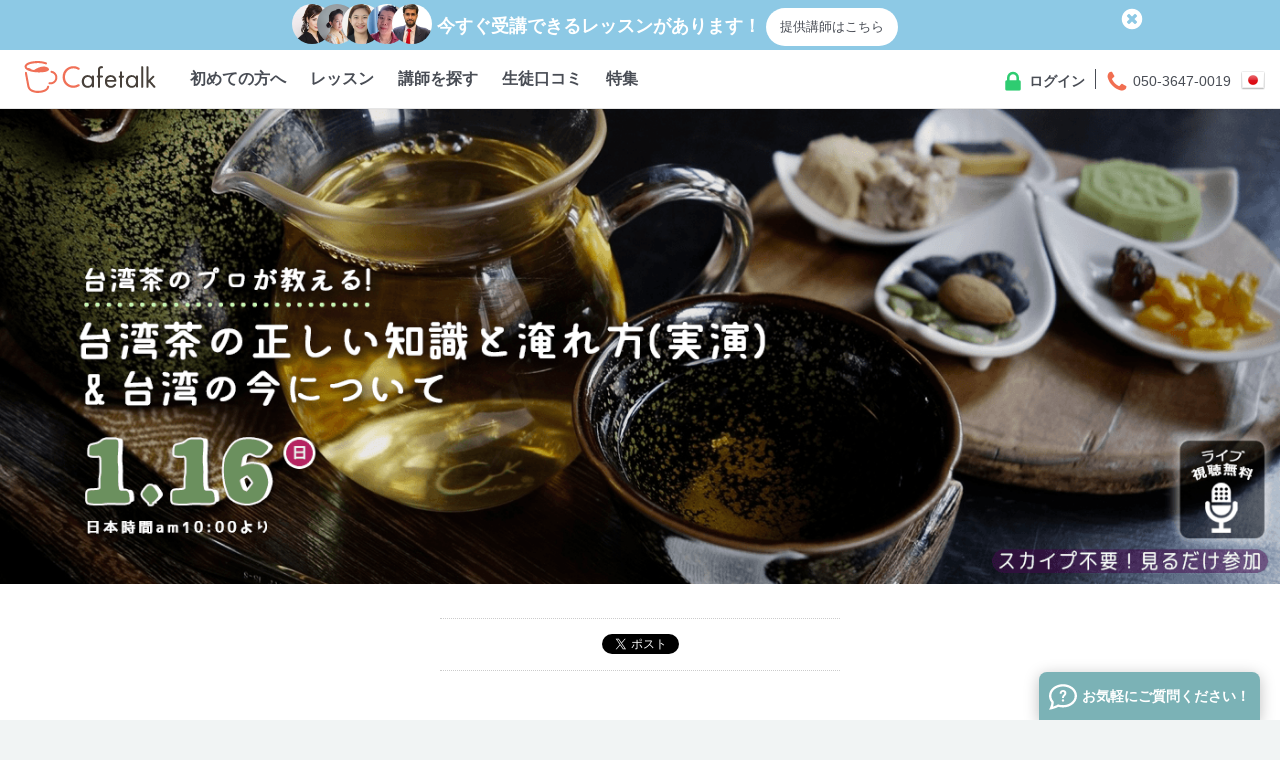

--- FILE ---
content_type: text/html; charset=UTF-8
request_url: https://cafetalk.com/seminars/promo/?c=hitomi-tea-seminar&lang=ja
body_size: 13234
content:
<!DOCTYPE html>
<html lang="ja">
<head>
	<meta charset="UTF-8">
	<title>台湾茶のプロが教える!台湾茶の正しい知識と淹れ方(実演)&台湾の今について</title>
	<meta name="Description" content="台湾茶好きな方！興味がある方！台湾在住20年以上、台湾茶師範の資格を持つ日本人泡茶師のHitomiH講師が実演を交えてお届けする台湾茶セミナー♪簡単に台湾に行けない今だからこそ聞きたい台湾の今など、色々盛り込んでお送りします！" />
	<meta name="Keywords" content="オンライン英会話, スカイプ, skype, レッスン, 習い事, 趣味, カフェトーク, Cafetalk" />
	<meta name="twitter:card" content="summary" />
	<meta property="og:title" content="台湾茶のプロが教える!台湾茶の正しい知識と淹れ方(実演)&amp;台湾の今について" />
	<meta property="og:description" content="台湾茶好きな方！興味がある方！台湾在住20年以上、台湾茶師範の資格を持つ日本人泡茶師のHitomiH講師が実演を交えてお届けする台湾茶セミナー♪簡単に台湾に行けない今だからこそ聞きたい台湾の今など、色々盛り込んでお送りします！" />
	<meta property="og:url" content="https://cafetalk.com/seminars/promo/?c=hitomi-tea-seminar&lang=ja" />
	<meta property="og:image" content="https://sb-drops.s3.amazonaws.com/drop/rmopt-61c2fbef367f8-922323200-1640168431.png" />
	<meta property="og:type" content="website" />
	<meta property="og:site_name" content="カフェトーク" />
	<meta property="fb:app_id" content="313060342109621" />
		<meta property="fb:admins" content="44804925" />
		<meta property="og:locale" content="ja_JP" />
	<meta content="yes" name="apple-mobile-web-app-capable" />
	<meta name="apple-mobile-web-app-title" content="Cafetalk" />
	<!-- Pulled from http://code.google.com/p/html5shiv/ -->
	<!--[if lt IE 9]>
	<script src="//html5shim.googlecode.com/svn/trunk/html5.js"></script>
	<![endif]-->

	<!-- Basic Page -->


	<meta name="viewport" content="width=device-width, initial-scale=1.0">
	<!-- control layout on mobile browsers -->
	<link rel="icon" href="/favicon.ico">
	<!-- For third-generation iPad with high-resolution Retina display: -->
	<!-- For iPhone with high-resolution Retina display: -->
	<link rel="apple-touch-icon" sizes="144x144" href="/bootstrap/images/icons/apple-touch-icon-144x144.png" title="Cafetalk">
	<!-- For first- and second-generation iPad: -->
	<link rel="apple-touch-icon" sizes="72x72" href="/bootstrap/images/icons/apple-touch-icon-72x72.png" title="Cafetalk">
	<!-- For non-Retina iPhone, iPod Touch, and Android 2.1+ devices: -->
	<link rel="apple-touch-icon" href="/bootstrap/images/icons/apple-touch-icon.png" title="Cafetalk">


	<!-- CafetalkCommonHeader2014 (code-kilimanjaro) -->

	<link rel="stylesheet" href="/seminars/promo/resources/css/style.css?1645625402" type="text/css">
<link rel="stylesheet" href="/seminars/promo/resources/css/general-style.css?1720357503" type="text/css">

					<link rel="stylesheet" href="/bootstrap/css/consolidated.min.css?v=20240531">
	

			<script src="/javascripts/jquery-1.7.2.min.js" type="text/javascript"></script> 
					
			<script src="https://cafetalk.com/resources/library/tipsy_1/javascripts/jquery.tipsy.js" type="text/javascript"></script> 
				
	
	
				<style type="text/css">
			@media only screen and (min-width: 540px){
				body { padding-top: 50px; }
			}
		</style>
		<link rel="stylesheet" href="//cdn.jsdelivr.net/animatecss/3.5.1/animate.min.css">
<link rel="stylesheet" href="//cdnjs.cloudflare.com/ajax/libs/gridlex/2.7.1/gridlex.min.css">
<link rel="stylesheet" href="//cdn.jsdelivr.net/fontawesome/4.5.0/css/font-awesome.min.css">

<style type="text/css">
    #seminar-description {
        font-size: 1.2em;
    }
    </style>

</head>
<body>
<!-- Partial ID 2014\header\public\index -->
<div id="spinner" style="display:none; opacity: 0.7; width: 100%; height: 100%; background: #FFF url('/resources/images/spinners/preload.gif') no-repeat center center; position: fixed; top:0; bottom: 0; left: 0; right: 0; margin: auto; z-index:1000;"></div>
<div id="cafetalk" class="cafetalk-main-container">
	<div class="off-canvas-wrap" data-offcanvas>
		<div class="inner-wrap ">
			<!--| TAB SITE SIDE NAV |-->
			<!--[if !lt IE 9]><!-->
			<aside class="left-off-canvas-menu">
				<ul class="off-canvas-list">
			<li>
			<label class="row">
									<a class="btn btn-xs btn-user-green small-5 left" href="/register/user/?lang=ja">
									新規登録				</a>

									<a class="btn btn-xs btn-default small-5 right" href="/login/?t=u&lang=ja">
									ログイン				</a>
			</label>
		</li>
		<li>
			<a href="/?lang=ja">ホーム</a>
		</li>
	</ul>
<ul class="off-canvas-list">
	<li><label>初めての方へ</label></li>
	<li><a href="/startguide/?lang=ja">カフェトークについて</a></li>
		
					<li><a href="/guide/?lang=ja">カフェトークの使い方</a></li>
			<li><a href="/coupons/?lang=ja">クーポン</a></li>
			<li><a href="/lessons/orders/?lang=ja">オーダーレッスン</a></li>
				<li><a href="/special-backnumber/?lang=ja">キャンペーン</a></li>
	<li><a href="/about/press/?lang=ja">プレス・メディア掲載</a></li>
</ul>
<ul class="off-canvas-list">
	<li><label>レッスン</label></li>
					<li><a class="load-spinner" href="/lessons/?term=lesson-language&lang=ja">語学</a></li>
				<li><a class="load-spinner" href="/lessons/?term=lesson-music&lang=ja">音楽</a></li>
				<li><a class="load-spinner" href="/lessons/?term=lesson-art&lang=ja">アート・デザイン</a></li>
				<li><a class="load-spinner" href="/lessons/?term=lesson-hobby&lang=ja">趣味</a></li>
				<li><a class="load-spinner" href="/lessons/?term=lesson-dance&lang=ja">ダンス・バレエ</a></li>
				<li><a class="load-spinner" href="/lessons/?term=lesson-health-and-fitness&lang=ja">ヨガ・フィットネス・スポーツ</a></li>
				<li><a class="load-spinner" href="/lessons/?term=lesson-lifestyle&lang=ja">ライフ</a></li>
				<li><a class="load-spinner" href="/lessons/?term=lesson-business&lang=ja">ビジネス</a></li>
				<li><a class="load-spinner" href="/lessons/?term=lesson-academic-tutoring&lang=ja">家庭教師</a></li>
				<li><a class="load-spinner" href="/lessons/?term=lesson-it-and-computer&lang=ja">IT &プログラミング</a></li>
				<li><a class="load-spinner" href="/lessons/?term=lesson-fashion-beauty&lang=ja">ファッション & ビューティー</a></li>
				<li><a class="load-spinner" href="/lessons/?term=lesson-counseling&lang=ja">カウンセリング・ お悩み相談</a></li>
				<li><a class="load-spinner" href="/lessons/?term=lesson-fortune-telling&lang=ja">占い・スピリチュアル</a></li>
	</ul>
<ul class="off-canvas-list">
	<li><label>講師</label></li>
	<li><a href="/tutors/?lang=ja">講師検索</a></li>
			<li><a href="/tutor/search/bytime/?lang=ja">時間から探す</a></li>
		<li><a href="/feedback/?lang=ja">口コミから探す</a></li>
	<li><a href="/page/interview/tutor/?lang=ja">講師インタビュー</a></li>
	<li><a href="/column/?lang=ja">講師コラム</a></li>
</ul>
<ul class="off-canvas-list">
	<li class="nav-item">
	<label>表示言語</label>
	</li>
	<li class="nav-item"><a class="nav-item-link" href="/switch/lang/?lc=en"><img src="/global_resources/image/flags_iso/16/gb.png" alt="English"> English</a></li>
	<li class="nav-item"><a class="nav-item-link" href="/switch/lang/?lc=ja"><img src="/global_resources/image/flags_iso/16/jp.png" alt="日本語"> 日本語</a></li>
	<li class="nav-item"><a class="nav-item-link" href="/switch/lang/?lc=zh"><img src="/global_resources/image/flags_iso/16/cn.png" alt="简体中文"> 简体中文</a></li>
	<li class="nav-item"><a class="nav-item-link" href="/switch/lang/?lc=zh-tw"><img src="/global_resources/image/flags_iso/16/tw.png" alt="繁體中文"> 繁體中文</a></li>
	<li class="nav-item"><a class="nav-item-link" href="/switch/lang/?lc=ko"><img src="/global_resources/image/flags_iso/16/kr.png" alt="한국어"> 한국어</a></li>
	<li class="nav-item"><a class="nav-item-link" href="/switch/lang/?lc=it"><img src="/global_resources/image/flags_iso/16/it.png" alt="Italiano"> Italiano</a>
	<li class="nav-item"><a class="nav-item-link" href="/switch/lang/?lc=es"><img src="/global_resources/image/flags_iso/16/es.png" alt="español"> español</a>
	<li class="nav-item"><a class="nav-item-link" href="/switch/lang/?lc=de"><img src="/global_resources/image/flags_iso/16/de.png" alt="Deutsch"> Deutsch</a>
	<li class="nav-item"><a class="nav-item-link" href="/switch/lang/?lc=ru"><img src="/global_resources/image/flags_iso/16/ru.png" alt="Русский"> Русский</a>
	</li></ul>
<ul class="off-canvas-list">
	<li><label>ヘルプ＆サポート</label></li>
	<li><a href="/about/inquiries/?lang=ja">お問合せ</a></li>
		
					<li><a href="/faq/?lang=ja">よくある質問</a></li>
			<li><a href="/help/student/" target="_blank">ヘルプ</a></li>
			</ul>
			</aside>
			<!--<![endif]-->
			<a class="exit-off-canvas" href="#"></a>

						<header class="top-bar">
										<script type="text/javascript">
						$(function(){
							// $('#try-an-online-session-bar').delay(1000).fadeIn('slow');
							$(".close-try-now").click(function(){
								$.post('/dashboard/student/resources/do/hide_try_now/', {}, function(json){

							    if ( json.status == 1 ) {
							    	$("#try-an-online-session-bar").fadeOut();
							    }

								}, "json");
							});
						});

						</script>

						<div class="top-banner-cafetalk color hide-for-mobile" id="try-an-online-session-bar">
							<div class="row text-center">
								<div id="text" class="medium-11 small-9 columns">
									<ul style="height: 50px; overflow: hidden; display: block;">
										<li class="top-bar-ticker-item top-bar-ticker-item-1">
											<ul class="staff-list">
																									<li class="left"><img class="round" src="//sb-cafetalk.s3.amazonaws.com/user-uploaded-files/cafetalk-optimized-59bd884bf19b5-998963400-1505593419.jpg"></li>
																									<li class="left"><img class="round" src="//sb-cafetalk.s3.amazonaws.com/user-uploaded-files/cafetalk-optimized-69303d7e29c95-917116000-1764769150.jpg"></li>
																									<li class="left"><img class="round" src="//sb-cafetalk.s3.amazonaws.com/user-uploaded-files/cafetalk-optimized-6420650b27253-916034400-1679844619.jpg"></li>
																									<li class="left"><img class="round" src="//sb-cafetalk.s3.amazonaws.com/user-uploaded-files/cafetalk-optimized-6927c25fb24a9-973028300-1764213343.jpg"></li>
																									<li class="left"><img class="round" src="//sb-cafetalk.s3.amazonaws.com/user-uploaded-files/cafetalk-optimized-6660f0be97604-962003900-1717629118.jpg"></li>
																							</ul>
											<strong>今すぐ受講できるレッスンがあります！</strong>
											<a class="btn btn-sm btn-round" href="/dashboard/student/online-standby/tutor_search/?lang=ja">
												提供講師はこちら											</a>
										</li>
																			</ul>
								</div>
								<div id="entry" class="medium-1 small-3 columns text-right">
									<a class="close close-try-now"><span class="line-icon icon-times-circle tip" title="今日は表示しない"></span></a>
								</div>
							</div>
						</div>
						
									<!--| SHOW FOR TAB SITE |-->
				<nav class="tab-bar show-for-mobile">
					<span data-topbar=""></span>
					<a class="left-off-canvas-toggle menu-icon left"><span></span></a>

					<h1 class="logo left">
						<a href="/?lang=ja" alt="カフェトーク[Cafetalk]｜いつもの生活に世界のスパイスを">
							<span class="logo-image-wrapper">
								<span class="logo-image-wrapper" style="display: inline-flex; vertical-align: sub;">
									<img src="https://sb-drops.s3.amazonaws.com/drop/rmopt-61fb27b45c7b1-937881100-1643849652.svg" class="logo-image" style="position: relative; top: -1px; height: 28px;" alt="Cafetalk logo">
								</span>
							</span>
						</a>
					</h1>

											<div class="nav-login nav-item right">
															<a class="nav-item-link" href="/login/?t=u&lang=ja">
									<span class="line-icon icon-lock" aria-hidden="true"></span>
									ログイン								</a>
													</div>
									</nav>
				<!--| SHOW FOR PC SITE |-->
				<div class="site-header navigation hide-for-mobile">
					<h1 class="logo text-center">
						<a href="/?lang=ja" alt="カフェトーク[Cafetalk]｜いつもの生活に世界のスパイスを">
							<span class="logo-image-wrapper" style="display: inline-flex; vertical-align: sub;">
								<img src="https://sb-drops.s3.amazonaws.com/drop/rmopt-61fb27b45c7b1-937881100-1643849652.svg" class="logo-image" style="position: relative; top: -6px; height: 32px;" alt="Cafetalk logo">
							</span>
						</a>
					</h1>
					<div class="right-navigation right">
						
	<div id="language-switch" class="language-switch nav-item right">
		<a class="select-btn">
			<img src="/global_resources/image/flags_iso/24/jp.png">
		</a>
		<div class="language-dropdown nav-submenu-wrapper-right" style="display: none;">
			<ul class="nav-submenu">
				<li class="nav-item">
	<label>表示言語</label>
	</li>
	<li class="nav-item"><a class="nav-item-link" href="/switch/lang/?lc=en"><img src="/global_resources/image/flags_iso/16/gb.png" alt="English"> English</a></li>
	<li class="nav-item"><a class="nav-item-link" href="/switch/lang/?lc=ja"><img src="/global_resources/image/flags_iso/16/jp.png" alt="日本語"> 日本語</a></li>
	<li class="nav-item"><a class="nav-item-link" href="/switch/lang/?lc=zh"><img src="/global_resources/image/flags_iso/16/cn.png" alt="简体中文"> 简体中文</a></li>
	<li class="nav-item"><a class="nav-item-link" href="/switch/lang/?lc=zh-tw"><img src="/global_resources/image/flags_iso/16/tw.png" alt="繁體中文"> 繁體中文</a></li>
	<li class="nav-item"><a class="nav-item-link" href="/switch/lang/?lc=ko"><img src="/global_resources/image/flags_iso/16/kr.png" alt="한국어"> 한국어</a></li>
	<li class="nav-item"><a class="nav-item-link" href="/switch/lang/?lc=it"><img src="/global_resources/image/flags_iso/16/it.png" alt="Italiano"> Italiano</a>
	<li class="nav-item"><a class="nav-item-link" href="/switch/lang/?lc=es"><img src="/global_resources/image/flags_iso/16/es.png" alt="español"> español</a>
	<li class="nav-item"><a class="nav-item-link" href="/switch/lang/?lc=de"><img src="/global_resources/image/flags_iso/16/de.png" alt="Deutsch"> Deutsch</a>
	<li class="nav-item"><a class="nav-item-link" href="/switch/lang/?lc=ru"><img src="/global_resources/image/flags_iso/16/ru.png" alt="Русский"> Русский</a>
	</li>			</ul>
		</div>
	</div>
	<script type="text/javascript">
		$('#language-switch').click(
			function () {
				$(this).find(".language-dropdown").toggle();
			}
		);
		// To close pulldown menu
		$('body').click(function(e) {
		    var clicked = $(e.target); // get the element clicked

		    if ( !(
		    	clicked.is('#language-switch') || clicked.is('#language-switch > *') || clicked.is('.select-btn > *')
		    ) ) {
		    	$(".language-dropdown").hide();
		    }
		});
	</script>
			<div class="nav-help nav-item right">
			<a class="nav-item-link" href="/about/inquiries/?lang=ja">
				<span class="line-icon icon-phone" aria-hidden="true"></span>
				050-3647-0019			</a>
			<div class="nav-submenu-wrapper">
				<ul class="nav-submenu">
					<li class="nav-item"><a class="nav-item-link" href="/about/inquiries/?lang=ja">お問合せ</a></li>
					<li class="nav-item"><a class="nav-item-link" disabled>050-3647-0019</a></li>
											<li class="nav-item"><a class="nav-item-link" href="/faq/?lang=ja">よくある質問</a></li>
						<li class="nav-item">
							<a class="nav-item-link" href="https://help.cafetalk.com/ja/student/" target="_blank">
								ヘルプ							</a>
						</li>
									</ul>
			</div>
		</div>
		<div class="nav-login nav-item right">
							<a class="nav-item-link" href="/login/?t=u&lang=ja">
					<span class="line-icon icon-lock" aria-hidden="true"></span>
					ログイン				</a>
					</div>
	
					</div>
						<!-- /#nav-primary-wrap -->
	<div class="primary-navigation">
		<ul class="nav-list">
			<li class="nav-item">
				<a class="nav-item-link link-main select" href="/startguide/?lang=ja">
					初めての方へ				</a>
				<div class="nav-submenu-wrapper">
					<ul class="nav-submenu">
						<li class="nav-item"><a class="nav-item-link" href="/startguide/?lang=ja">カフェトークについて</a></li>
																					<li class="nav-item"><a class="nav-item-link" href="/guide/?lang=ja">カフェトークの使い方</a></li>
								<li class="nav-item"><a class="nav-item-link" href="/faq/?lang=ja">よくある質問</a></li>
								<li class="nav-item">
									<a class="nav-item-link" href="https://help.cafetalk.com/ja/student" target="_blank">
										ヘルプページ									</a>
								</li>
								<li class="nav-item"><a class="nav-item-link" href="/lessons/orders/?lang=ja">オーダーレッスン</a></li>
																			<li class="nav-item"><a class="nav-item-link" href="/about/press/?lang=ja">プレス・メディア掲載</a></li>
					</ul>
				</div>
			</li>
			<li class="nav-item">
				<a id="lesson-search-link" class="nav-item-link link-main select load-spinner" href="/lessons/?lang=ja">
					レッスン				</a>
				<div class="nav-submenu-wrapper">
					<ul class="nav-submenu">
						<li class="nav-item">
														<a class="nav-item-link load-spinner" href="/lesson/search/?lang=ja&bt=&bt=izv9bDSYtw">
								子供向け習い事							</a>
						</li>
																									<li class="nav-item"><a class="nav-item-link load-spinner" href="/lessons/?term=lesson-language&lang=ja">語学</a></li>
													<li class="nav-item"><a class="nav-item-link load-spinner" href="/lessons/?term=lesson-music&lang=ja">音楽</a></li>
													<li class="nav-item"><a class="nav-item-link load-spinner" href="/lessons/?term=lesson-art&lang=ja">アート・デザイン</a></li>
													<li class="nav-item"><a class="nav-item-link load-spinner" href="/lessons/?term=lesson-hobby&lang=ja">趣味</a></li>
													<li class="nav-item"><a class="nav-item-link load-spinner" href="/lessons/?term=lesson-dance&lang=ja">ダンス・バレエ</a></li>
													<li class="nav-item"><a class="nav-item-link load-spinner" href="/lessons/?term=lesson-health-and-fitness&lang=ja">ヨガ・フィットネス・スポーツ</a></li>
													<li class="nav-item"><a class="nav-item-link load-spinner" href="/lessons/?term=lesson-lifestyle&lang=ja">ライフ</a></li>
													<li class="nav-item"><a class="nav-item-link load-spinner" href="/lessons/?term=lesson-business&lang=ja">ビジネス</a></li>
													<li class="nav-item"><a class="nav-item-link load-spinner" href="/lessons/?term=lesson-academic-tutoring&lang=ja">家庭教師</a></li>
													<li class="nav-item"><a class="nav-item-link load-spinner" href="/lessons/?term=lesson-it-and-computer&lang=ja">IT &プログラミング</a></li>
													<li class="nav-item"><a class="nav-item-link load-spinner" href="/lessons/?term=lesson-fashion-beauty&lang=ja">ファッション & ビューティー</a></li>
													<li class="nav-item"><a class="nav-item-link load-spinner" href="/lessons/?term=lesson-counseling&lang=ja">カウンセリング・ お悩み相談</a></li>
													<li class="nav-item"><a class="nav-item-link load-spinner" href="/lessons/?term=lesson-fortune-telling&lang=ja">占い・スピリチュアル</a></li>
						
						<li class="nav-item"><a class="nav-item-link load-spinner" href="/seminar/?lang=ja">ライブセミナー</a></li>
					</ul>
				</div>
			</li>
			<li class="nav-item">
				<a id="tutor-search-link" class="nav-item-link link-main select load-spinner" data-intro="" data-step="" href="/tutors/?lang=ja">
					講師を探す				</a>
				<div class="nav-submenu-wrapper">
					<ul class="nav-submenu">
						<li class="nav-item"><a class="nav-item-link load-spinner" href="/tutors/?lang=ja">講師検索</a></li>
													<li class="nav-item"><a class="nav-item-link" href="/tutor/search/bytime/?lang=ja">時間から探す</a></li>
																		<li class="nav-item"><a class="nav-item-link" href="/page/interview/tutor/?lang=ja">講師インタビュー</a></li>
						<li class="nav-item"><a class="nav-item-link" href="/column/?lang=ja">講師コラム</a></li>
						<li class="nav-item"><a class="nav-item-link" href="/campaign/cafetalk-ranking/?lang=ja">講師ランキング</a></li>
					</ul>
				</div>
			</li>
			<li class="nav-item">
				<a id="feedback-search-link" class="nav-item-link link-main load-spinner" data-intro="" data-step="" href="/feedback/lesson-comment/?lang=ja">
					生徒口コミ				</a>
			</li>
			<li class="nav-item">
				<a class="nav-item-link link-main select load-spinner" href="/special-backnumber/?lang=ja">特集</a>
				<div class="nav-submenu-wrapper">
					<ul class="nav-submenu">
						<li class="nav-item"><a class="nav-item-link" href="/special-backnumber/?lang=ja">各種キャンペーン</a></li>
						<li class="nav-item"><a class="nav-item-link" href="/coupons/?lang=ja">クーポン&nbsp;&nbsp;&nbsp;&nbsp;&nbsp;&nbsp;&nbsp;&nbsp;&nbsp;&nbsp;&nbsp;&nbsp;</a></li>
						<li class="nav-item">
							<a class="nav-item-link" href="/campaign/event/gift-card/?lang=ja">
								ギフトカード							</a>
						</li>
					</ul>
				</div>
			</li>
		</ul>
	</div>
	<script>
		</script>

				</div>
			</header>
			

	<div id="get-started">
		<div class="row">
			<div class="large-4 medium-5 small-12 columns">
				<img class="signup-box-icon left" src="/bootstrap/images/icons/cafetalk_logo_icon_s.png">
				<h2>
					いつもの生活に世界のスパイスを。				</h2>
			</div>
			<div class="medium-6 small-12 columns left">
				<div class="small-6 left">
					<a href="/register/user/?lang=ja&source=signup_box" class="btn btn-block btn-user-green">
						新規登録（ 無料 ）					</a>
				</div>
				<div class="small-6 left tutor-sign-up">
					<span class="left small">もしくは</span>
					<a href="/tutor/page/?t=p&lang=ja">
						<b>講師登録はこちら</b>
					</a>
				</div>
			</div>
		</div>
	</div>
	<script type="text/javascript">
	$(window).on('load', function(){
		// 
		var bodyHeight = $('.page-container').height();
		var dispFlg    = 0;

		$(window).scroll(function(){
			var scrollTop    = $(window).scrollTop();
			var headerHeight = 275;
			var footerHeight = 500 + 80;
			if ( !dispFlg ) {
				if ( headerHeight < scrollTop && scrollTop < ( bodyHeight - footerHeight ) ) {
					$("#get-started").show();
					dispFlg = 1;
				}
			} else {
				if ( ( bodyHeight - footerHeight ) < scrollTop || scrollTop < headerHeight ) {
					$("#get-started").hide();
					dispFlg = 0;
				}
			}
		});
	});
	</script><script>
  window.fbAsyncInit = function() {
    FB.init({
      appId      : '',
      xfbml      : true,
      version    : 'v2.6'
    });
  };

  (function(d, s, id){
     var js, fjs = d.getElementsByTagName(s)[0];
     if (d.getElementById(id)) {return;}
     js = d.createElement(s); js.id = id;
     js.src = "//connect.facebook.net/ja_JP/sdk.js";
     fjs.parentNode.insertBefore(js, fjs);
   }(document, 'script', 'facebook-jssdk'));
</script>



<article class="seminar-promo hitomi-tea-seminar page-grid">
    
    <header>
        <div class="top-title">
            <h1>
                                    <img src="//sb-cafetalk.s3.amazonaws.com/user-uploaded-files/cafetalk-optimized-61c30086cad15-983076600-1640169606.png" alt="">
                            </h1>
        </div>
    </header>
    
    
    <div class="socialIcon">
        <div class="flex-container">
            <div class="social">
                <a href="https://twitter.com/share" class="twitter-share-button" data-url="http://cafetalk.com/seminars/promo/?c=hitomi-tea-seminar">Tweet</a><script>!function(d,s,id){var js,fjs=d.getElementsByTagName(s)[0];if(!d.getElementById(id)){js=d.createElement(s);js.id=id;js.src="//platform.twitter.com/widgets.js";fjs.parentNode.insertBefore(js,fjs);}}(document,"script","twitter-wjs");</script>
            </div>
            <div class="fb-like" data-href="http://cafetalk.com/seminars/promo/?c=hitomi-tea-seminar" data-send="false" data-layout="button_count" data-width="20" data-show-faces="false"></div>
        </div>
    </div><!-- socialIcon -->


    <div class="intro wrapping">
        <h2>
                            <span class="catch-copy">
                    台湾茶のプロが教える!                </span>
                        
            台湾茶の正しい知識と淹れ方(実演)<br>& 台湾の今について        </h2>

        
                    <div class="subtitle">
                <p>台湾茶好きな方！または興味がある方！</p>
<p>台湾在住30年以上、台湾茶師範の資格を持った日本人泡茶師の講師が、<br>
実演を交えて台湾茶セミナーを行います♪</p>
<p>簡単に台湾に行けない今だからこそ聞きたい、<br>
台湾の今についてなどのお話しも盛り込んでお話しします〜！</p>            </div>
        

        

        <div class="grid-center">
                        <div class="col-10_sm-12" id="seminar-description">
                                <p></p>
                            </div>
        </div>

        
    </div>

    
    
    

    
    
    

    


        

    
    

    
    


    <section class="info-seminar">
        <div class="grid-center-noGutter-top wrapping">
            <div class="col-11_md-12 grid-noGutter">
                <div class="col-6_xs-12 details">
                    <div class="inner">
                                                
                                                    <h3>
                                <i class="fa fa-info" aria-hidden="true"></i>
                                セミナー詳細                            </h3>
                                                <dl>
                                                                                        <dt>
                                    <i class="fa fa-calendar-check-o" aria-hidden="true"></i>
                                    日程:                                </dt>
                                <dd>
                                                                            2022年1月16日(日) 10時00分                                        (日本時間)

                                                                    </dd>
                                <dt>
                                    <i class="fa fa-clock-o" aria-hidden="true"></i>
                                    時間:                                </dt>
                                <dd class="white-space">
                                                                        約45分                                                                                                        </dd>
                                <dt>
                                    <i class="fa fa-usd" aria-hidden="true"></i>
                                    セミナーライブ視聴金額:                                </dt>
                                <dd class="white-space">
                                                                                                                無料                                                                                                                                                                                    </dd>
                                <dt>
                                    <i class="fa fa-video-camera" aria-hidden="true"></i>
                                    録画:                                </dt>
                                <dd>
                                                                            当日ライブ視聴＆後日録画視聴                                                                    </dd>
                                                                                                                                <dt>
                                    <i class="fa fa-graduation-cap" aria-hidden="true"></i>
                                    講師:                                </dt>
                                <dd>
                                                                            <a href="/tutors/profile/?id=298388&lang=ja" target="_blank">HitomiH</a>
                                                                    </dd>
                                                    </dl>
                    </div>
                </div>
                                                    <div class="col-6_xs-12 curriculum">
                        <div class="inner">
                            <h3>
                                <i class="fa fa-microphone" aria-hidden="true"></i>
                                カリキュラム                            </h3>
                            <p>
                                １.  台湾・お茶の産地、種類について<br />
２.  茶道具と基本的な淹れ方（実演）<br />
３.  お茶にまつわる小ネタ（お茶屋さんの選び方、試飲をしたらその後どうする？<br />
　　茶葉の買い方あれこれ、お茶に合うお菓子は？など）<br />
４.  台湾の今についてなどのお話しも盛り込んで行います                            </p>
                        </div>
                    </div>
                            </div>
        </div>
    </section>
    


  

    

    <section class="ticket">
                    <div class="grid-center-noGutter wrapping">
                                                        
                    <div class="col-8_sm-12 booking">
                        <div class="inner">
                            <i class="fa fa-shopping-cart"></i>
                            <h3>台湾茶の正しい知識と淹れ方(実演)<br>& 台湾の今について</h3>
                            <p>
                                <em>
                                    2022年1月16日(日) 10時00分                                </em>
                                <span> (Asia/Tokyo)</span>
                            </p>


                            
                                                                    <a href="/login/?t=u&lang=ja&redirect_to=https%3A%2F%2Fcafetalk.com%2Fseminars%2Fpromo%2Fpurchase%2F%3Fid%3D2717%26lang%3Dja&lang=ja" class="purchase-button" data-dev-code="purchase-button-0">録画版を購入する</a>
                                

                            




                        </div>
                    </div>

                
            </div>
            </section>

                            
                            

    <section class="info-seminar">
        <div class="grid-center-noGutter-top wrapping">
                        <div class="col-8_md-10 tutor-profile">
                <div class="inner">
                    <a href="/tutors/profile/?id=298388&lang=ja" target="_blank" class="tutor-img">
                                                    <img src="//sb-cafetalk.s3.amazonaws.com/user-uploaded-files/cafetalk-optimized-61b82d6555157-934852000-1639460197.jpg" alt="Cafetalk tutor HitomiH">
                                            </a>
                    <h4>
                        <a href="/tutors/profile/?id=298388&lang=ja" target="_blank">
                            HitomiH                        </a>
                    </h4>
                    <p>
                                                    東京で大学を卒業してから、日本語教師として台湾へ派遣されました。もう30年以上この地で生活をしています。台湾観光を紹介するウェブサイトでは、編集長を長く務めていました。この間に通訳案内士（台湾観光ガイド）の国家資格もとりました。お茶が好きで泡茶師という台湾茶師範の資格も持っています。<br />
<br />
コロナ禍以降、観光客は台湾へ渡航できなくなりました。今の台湾がどうなっているのか、台湾観光全般（グルメやショッピング等々）、文化や歴史、社会について知りたい方、興味がある方にもいろいろお話ししたいと思います。                                            </p>
                                            <div class="a-wrap">
                            <a href="/tutors/profile/?id=298388&lang=ja" target="_blank" class="link">
                                <i class="fa fa-arrow-right" aria-hidden="true"></i>
                                講師プロフィール 続きはこちらから                            </a>
                        </div>
                                    </div>
            </div>
            
                    </div>
            </section>



    
        
    <div class="copyright"><p></p></div>
</article><!-- end article -->

<script>

$(function(){

    $(".rsvp").click(function(){

                    alert("ログインしてください。");
                return false;
    });
    $(".rsvp_cancel").click(function(){
                    alert("ログインしてください。");
                return false;
    });

    


})

</script>


	</div><!-- end-inner-wrap -->
</div><!-- end-off-canvas-wrap -->

<style>
	.footer-link-container {
		display: flex;
		justify-content: space-evenly;
		flex-wrap: wrap;
		max-width: 1000px;
		margin: 2em 0 1em;
	}
	.cafetalk-main-container .cafetalk-main-footer .cafetalk-catch-phrase-wrapper section .footer-link-item.col-item {
		font-size: 16px;
		padding: 0 1rem 1rem;
		white-space: normal;
		margin: .3em 0;
	}
	@media (max-width: 64em) {
		.footer-link-container {
			justify-content: center;
		}
	}
	@media (max-width: 36em) {
		.footer-link-container {
			display: grid;
			grid-template-columns: repeat(1, minmax(0, 1fr));
		}
	}
</style>

<footer id="footer-container" class="off-canvas-wrap antialiased">
	<div class="cafetalk-footer-top text-center">
		<!-- <img src="https://cafetalk.com/resources/images/new_cafetalk/special/xmas/footer_xmas.png" style="width: 150px; margin-bottom: -10px;">
		<img src="https://cafetalk.com/resources/images/new_cafetalk/special/japan/footer.png" style="width: 120px; margin-bottom: -5px;"> -->
		<div class="row">
			<div class="large-12 columns text-center">
				<h2 style="">
					<span class="site-name medium-5 columns">
						カフェトーク					</span>
					<span class="cafetalk-vision medium-7 columns">
						いつもの生活に世界のスパイスを					</span>
				</h2>
				<section class="footer-link-container">
					<div class="footer-link-item col-item">
						<a href="/about/?lang=ja">企業情報</a>
					</div>
					<div class="footer-link-item col-item">
						<a href="/team/?lang=ja">運営チーム</a>
					</div>
					<div class="footer-link-item col-item">
						<a href="/about/law/?lang=ja">特商法に基づく表示</a>
					</div>
					<div class="footer-link-item col-item">
						<a href="/about/abuse/?lang=ja">カスタマーハラスメントに対する方針</a>
					</div>
					<div class="footer-link-item col-item">
						<a href="/job/?lang=ja">スタッフ募集</a>
					</div>
					<div class="footer-link-item col-item">
						<a href="/about/press/?lang=ja">プレス・メディア掲載</a>
					</div>
					<div class="footer-link-item col-item">
						<a href="/about/brand/?lang=ja">ロゴガイドライン</a>
					</div>
				</section>
			</div>
		</div>
	</div>
	<div class="cafetalk-footer-bottom">
		<div class="row">
			<div class="medium-3 columns right text-center">
				<div class="row global">
					<div class="large-12 medium-12 small-6 columns small-centered">
						<label class="filter-select">
						<select class="language-selector" onchange="if (this.value) window.location.href=this.value">
							<option value="/switch/lang/?lc=en" >English</option>
							<option value="/switch/lang/?lc=ja" selected='true'>日本語</option>
							<option value="/switch/lang/?lc=zh" >简体中文</option>
							<option value="/switch/lang/?lc=zh-tw" >繁體中文</option>
							<option value="/switch/lang/?lc=ko" >한국어</option>
							<option value="/switch/lang/?lc=it" >Italiano</option>
						　　<option value="/switch/lang/?lc=es" >español</option>
							<option value="/switch/lang/?lc=de" >Deutsch</option>
							<option value="/switch/lang/?lc=ru" >Русский</option>
						</select>
						</label>
					</div>
											<div class="contact-tel small-12 columns">
							<h3>お電話でのお問合せ</h3>
							<div style="display: inline-flex;">
								<span class="line-icon icon-phone" style="display: block; margin-right: 0.2rem; line-height: 1.8"></span>
								<span>
									<a href="tel:050-3647-0019" style="color: #fff; display: block;">050-3647-0019</a>
								</span>
							</div>
						</div>
					
					<div class="social-media small-12 columns">
						<h3>JOIN US ON</h3>
												<ul>
							<li>
								<a href="https://www.facebook.com/Cafetalk" target="_blank" class="facebook" title="Facebook"></a>
							</li>
							<li>
								<a href="https://twitter.com/CafeTalk_jp" target="_blank" class="twitter" title="Twitter"></a>
							</li>
							<li>
								<a href="https://vimeo.com/user11311150" target="_blank" class="vimeo" title="Vimeo"></a>
							</li>
						</ul>
											</div>
				</div>
			</div>
			<div class="medium-9 columns">
				<div class="row site-map-container hide-for-mobile">
					<div class="site-map medium-4 columns">
						<h3>受講者</h3>
						<ul>
							<li>
								<a href="/?lang=ja">
									カフェトークトップ								</a>
							</li>
							<li>
								<a href="https://help.cafetalk.com/ja/student/points/" target="_blank">
									料金／ポイントについて								</a>
							</li>
																						<li>
									<a href="https://cafetalk.com/campaign/page/?c=student-impressions&lang=ja" target="_blank">
										受講者の声									</a>

																	</li>
														
							<li>
								<a href="/student/terms/?lang=ja">
									受講者規約								</a>
							</li>
							<li>
								<a href="/student/policy/cancel/?lang=ja">
									生徒キャンセルポリシー								</a>
							</li>
							<li>
								<a href="/business/?lang=ja">
									法人のお客様へ								</a>
							</li>
							<li>
								<a href="/scholarship/?lang=ja">
									スカラーシップ								</a>
							</li>
							<li>
								<a href="https://open.spotify.com/show/1bsDQwHCa1MVM9tTIYNWmj?si=Q87JFZc2SxKbsOStiP6rlw&nd=1&dlsi=b242636f0bdc4c21" target="_blank">
									カフェトークラジオ								</a>
							</li>
							<li>
								<a href="https://open.spotify.com/show/6eAnrf2dZ2LXhiIpRztdOb?si=E3kWoNORTyWwmzWFex1usg" target="_blank">
									Book倶楽部ラジオ								</a>
							</li>
						</ul>
					</div>
					<div class="site-map medium-4 columns">
						<h3>講師</h3>
						<ul>
							<li>
								<a href="/tutor/page/?t=p&lang=ja">
									講師ページ								</a>
							</li>
																				
							<li>
								<a href="/login/?t=p&lang=ja">
									講師ログイン								</a>
							</li>
														<li>
								<a href="/page/interview/tutor/?lang=ja" target="_blank">
									講師インタビュー								</a>
							</li>
							<li>
								<a href="/notice/from_tutor/?lang=ja">
									講師からのお知らせ								</a>
							</li>
							<li>
								<a href="/tutor/policy/terms/?lang=ja">
									講師規約								</a>
							</li>
							<li>
								<a href="/tutor/policy/property/?lang=ja">
									知的財産権ガイドライン								</a>
							</li>
							<li>
								<a href="/tutor/policy/cancel/?lang=ja">
									講師キャンセルポリシー								</a>
							</li>
							<li>
								<a href="/tutor/policy/tax/?lang=ja">
									納税について								</a>
							</li>
						</ul>
					</div>
					<div class="site-map medium-4 columns">
						<h3>カフェトーク</h3>
						<ul>
							<li>
								<a href="http://www.youtube.com/user/cafetalkchannel" target="_blank">
									カフェトークチャンネル								</a>
							</li>
							<li>
								<a href="/campaign/cafetalk-ranking/?lang=ja">
									カフェトークランキング								</a>
							</li>
							<li>
								<a href="https://suzuri.jp/cafetalk" target="_blank">
									カフェトークショップ								</a>
							</li>
							<li>
								<a href="/campaign/event/gift-card/?lang=ja">
									ギフトカード								</a>
							</li>
							<li>
								<a href="/cgs/?lang=ja">
									コラボ支援サービス								</a>
							</li>
														<li>
								<a href="/security/?lang=ja">
									セキュリティについて								</a>
							</li>
														<li>
								<a href="/student/policy/privacy/?lang=ja">
									プライバシーポリシー								</a>
							</li>

							<li>
								<a href="https://small-bridge.com/" target="_blank">
									スモールブリッジ								</a>
							</li>
							<li>
								<a href="https://hapaeikaiwa.com/" target="_blank">
									Hapa英会話								</a>
							</li>
						</ul>
					</div>
				</div>
			</div>
			<div class="copyright columns text-center">
				Copyright © 2026 Small Bridge Inc. All Rights Reserved.
			</div>
		</div>
	</div>
</footer>
<style>
	#cafe-modal { }
	#cafe-modal-title { font-size: 20px; line-height: 3; }
	#cafe-modal-body { height: 260px; margin: auto; position: relative; top: 50%; margin-top: -25%; background: #FFF; cursor: auto; }

	.simple #cafe-modal-icon { display:none; }
	#cafe-modal-icon { position: absolute; top: -50px; width: 100%; }
		#cafe-modal-icon span { width: 90px; height: 90px; background: #f16e51; display: inline-block; border-radius: 100%; border: 3px solid #fff; }
		#cafe-modal-icon span img { width: 50%; height: 50%; margin-top: 25%; }
</style>

<div id="cafe-modal-video" class="modalbackground loaded">
	<div class="videomodal">
		<a class="close-videomodal">
			<span class="close-btn">
				<span class="top"></span>
				<span class="bottom"></span>
			</span>
			閉じる		</a>
		<div class="fluid-width-video-wrapper"></div>
	</div>
</div>


<div id="cafe-modal" class="modalbackground">
	<div id="cafe-modal-body" class="large-8 medium-9 small-11 text-center radius">
		<div id="cafe-modal-icon">
			<span>
				<img src="/resources/images/logo/logo_cup.png">
			</span>
		</div>
		<div style="padding: 30px;">
			<h2 id="cafe-modal-title"></h2>
			<p id="cafe-modal-text" style="font-size: 16px;"></p>
		</div>
		<div id="cafe-modal-buttons" class="small-12 column" style="position: absolute; bottom:20px;">
			<div class="small-6 columns">
				<button id="cafe-modal-cancel" class="btn btn-block btn-lg btn-default">
					キャンセル				</button>
			</div>
			<div class="small-6 columns">
				<button id="cafe-modal-ok" class="btn btn-block btn-lg btn-success">
					OK
				</button>
			</div>
		</div>
	</div>
</div>



<div id="cafe-spinner" style="display:none; opacity: 0.7; width: 100%; height: 100%; background: #FFF url('/resources/images/spinners/preload.gif') no-repeat center center; position: fixed; top:0; bottom: 0; left: 0; right: 0; margin: auto; z-index:1000;"></div>

		<script src="/bootstrap/js/foundation.min.js"></script>
		<script>
	
		function dialog(args){
			var defaults = {
				title: false,
			    content: 'OK?',
			    ok: function(){
					$('.modalbackground').removeClass('fadein');
			    },
			    cancel: function(){
					$('.modalbackground').removeClass('fadein');
			    },
			    type: 'simple'
		  	};

		  	args = $.extend({}, defaults, args);

			$("#cafe-modal-ok").unbind();

			$("#cafe-modal-cancel").unbind();

		  	$("#cafe-modal-ok").click('click', function(){
				args.ok();
		  	});

		  	$("#cafe-modal-cancel").click('click', function(){
				args.cancel();
		  	});

			$("#cafe-modal").removeClass('simple normal ok warning').addClass(args.type);

			if(args.title){
				$("#cafe-modal-title").text(args.title);
			}

			$("#cafe-modal-text").html(args.content);

			$("#cafe-modal").addClass('fadein');

		}

		var is_chrome = navigator.userAgent.indexOf('Chrome') > -1;
		var is_safari = navigator.userAgent.indexOf("Safari") > -1;
		if ((is_chrome)&&(is_safari)) {is_safari=false;}

	    if (is_safari==true) {

	    	//solution for safari here (testing)

		} else {

			$(window).bind('beforeunload', function() {
		    	$('#spinner').fadeIn();
		    });

		}

    		history.navigationMode = 'compatible';

		$(function(){

			$('#spinner').hide();

			// $(".load-spinner, .trigger-loader").click(function(){
		 	// 	  $('#spinner').fadeIn();
			// });

			$("#cafe-modal-body").click(function(e){
				e.stopPropagation();
			});

			$("#cafe-modal-cancel").click(function(){
				$('.modalbackground').removeClass('fadein');
			});

						$('.click-to-play').click(
				function(){
					if($(this).attr('data-video-provider') == 'vimeo'){
						$('.fluid-width-video-wrapper').append($('<iframe src="//player.vimeo.com/video/' + $(this).attr('data-video-code') + '?byline=0&autoplay=1&portrait=0&title=0&api=1&player_id=vimeoFrame" frameborder="0" webkitAllowFullScreen mozallowfullscreen allowFullScreen></iframe>'));
					} else {
						// youtube
					}
					$('#cafe-modal-video').addClass('fadein');
				}
			);

			$('.modalbackground').click(
				function(){
					$('.modalbackground').removeClass('fadein');
					$('.fluid-width-video-wrapper').html('');
				}
			);
		});

	</script>
	<!-- Other JS plugins can be included here -->
	<script>
		
		$(document).foundation();
		
	</script>
	
	<script type="text/javascript">
		// footer-code-a1
		$('.tip').tipsy({gravity: 'n', opacity: 1, delayIn: 200, delayOut: 200, live: true});
		$('.tip-n').tipsy({gravity: 'n', opacity: 1, delayIn: 200, delayOut: 200, live: true});
		$('.tip-w').tipsy({gravity: 'w', opacity: 1, delayIn: 200, delayOut: 200, live: true});
		$('.tip-nw').tipsy({gravity: 'nw', opacity: 1, delayIn: 200, delayOut: 200, live: true});
		$('.tip-ne').tipsy({gravity: 'ne', opacity: 1, delayIn: 200, delayOut: 200, live: true});
		$('.tip-e').tipsy({gravity: 'e', opacity: 1, delayIn: 200, delayOut: 200, live: true});
		$('.tip-s').tipsy({gravity: 's', opacity: 1, delayIn: 200, delayOut: 200, live: true});
		$('.tip-html').tipsy({gravity: 'n', opacity: 1, delayIn: 200, delayOut: 200, html: true, live: true});
		$('.tip-n-html').tipsy({gravity: 'n', opacity: 1, delayIn: 200, delayOut: 200, html: true, live: true});
		$('.tip-w-html').tipsy({gravity: 'w', opacity: 1, delayIn: 200, delayOut: 200, html: true, live: true});
		$('.tip-nw-html').tipsy({gravity: 'nw', opacity: 1, delayIn: 200, delayOut: 200, html: true, live: true});
		$('.tip-ne-html').tipsy({gravity: 'ne', opacity: 1, delayIn: 200, delayOut: 200, html: true, live: true});
		$('.tip-e-html').tipsy({gravity: 'e', opacity: 1, delayIn: 200, delayOut: 200, html: true, live: true});
		$('.tip-s-html').tipsy({gravity: 's', opacity: 1, delayIn: 200, delayOut: 200, html: true, live: true});
	</script>	


				  <script src="https://js.pusher.com/3.2/pusher.min.js"></script>
	  <script src="/support/resources/library/pusher/sbKuroko.js?9"></script>
		<link rel="stylesheet" href="/support/resources/css/chat.min.css?9">
		<script type="text/javascript">
		$(function(){

      var pusher = new Pusher('3f7ada3cfafa09fd6540', { cluster: 'ap1', encrypted: true });
      var kurokoInstance = new KurokoWorker(pusher, {
        channelName: "cafetalk-fcd95abd454b45b60e372402aa2c2e1b",
        clientSite: "cafetalk",
        visitorName: "",
        visitorEmail: "",
        customUserId: "",
        page_url: "https://cafetalk.com/seminars/promo/?c=hitomi-tea-seminar&lang=ja",
        locale: "ja", // custom setting
        userRole: "enduser"
      });

		  $("#sbChatWidgetButton").click(function(){
		    $(this).hide();
		    $("body").append("<div id='sbChatFrame'><header id='chatWidgetHeader'><svg xmlns='https://www.w3.org/2000/svg' width='24' height='24' viewBox='0 0 24 24'><path d='M12 3c5.514 0 10 3.592 10 8.007 0 4.917-5.145 7.961-9.91 7.961-1.937 0-3.383-.397-4.394-.644-1 .613-1.595 1.037-4.272 1.82.535-1.373.723-2.748.602-4.265-.838-1-2.025-2.4-2.025-4.872-.001-4.415 4.485-8.007 9.999-8.007zm0-2c-6.338 0-12 4.226-12 10.007 0 2.05.738 4.063 2.047 5.625.055 1.83-1.023 4.456-1.993 6.368 2.602-.47 6.301-1.508 7.978-2.536 1.418.345 2.775.503 4.059.503 7.084 0 11.91-4.837 11.91-9.961-.001-5.811-5.702-10.006-12.001-10.006zm1.024 13.975c0 .566-.458 1.025-1.024 1.025-.565 0-1.024-.459-1.024-1.025 0-.565.459-1.024 1.024-1.024.566 0 1.024.459 1.024 1.024zm1.141-8.192c-.498-.505-1.241-.783-2.09-.783-1.786 0-2.941 1.271-2.941 3.237h1.647c0-1.217.68-1.649 1.261-1.649.519 0 1.07.345 1.117 1.004.052.694-.319 1.046-.788 1.493-1.157 1.1-1.179 1.633-1.173 2.842h1.643c-.01-.544.025-.986.766-1.785.555-.598 1.245-1.342 1.259-2.477.008-.758-.233-1.409-.701-1.882z'></path></svg><strong> お気軽にご質問ください！</strong><div id='closeSBChatWidget'><svg viewBox='0 0 15.1 8.9' data-reactid='.1.3.0.1.0'><polygon class='olark-top-bar-arrow' points='0.2,1.4 7.6,8.9 15.1,1.4 13.7,0 7.6,6 1.6,0' data-reactid='.1.3.0.1.0.0'></polygon></svg></div></header><iframe id='sbXvi' src='/support/chat/popup/?t=t1&lang=ja&client_site=cafetalk&referrer=https%3A%2F%2Fcafetalk.com%2Fseminars%2Fpromo%2F%3Fc%3Dhitomi-tea-seminar%26lang%3Dja'></iframe></div>");
			  $("#closeSBChatWidget").click(function(){
			    $("#sbChatFrame").fadeOut('fast',function(){
			      $(this).remove();
			      $("#sbChatWidgetButton").show();
			    });
			  });		    
		  });

		});
		</script>
		<div id="sbChatWidgetButton" class="no-print">
			<div id="sbClickToChat">
				<div class="hide-for-mobile"><svg xmlns="https://www.w3.org/2000/svg" width="24" height="24" viewBox="0 0 24 24"><path d="M12 3c5.514 0 10 3.592 10 8.007 0 4.917-5.145 7.961-9.91 7.961-1.937 0-3.383-.397-4.394-.644-1 .613-1.595 1.037-4.272 1.82.535-1.373.723-2.748.602-4.265-.838-1-2.025-2.4-2.025-4.872-.001-4.415 4.485-8.007 9.999-8.007zm0-2c-6.338 0-12 4.226-12 10.007 0 2.05.738 4.063 2.047 5.625.055 1.83-1.023 4.456-1.993 6.368 2.602-.47 6.301-1.508 7.978-2.536 1.418.345 2.775.503 4.059.503 7.084 0 11.91-4.837 11.91-9.961-.001-5.811-5.702-10.006-12.001-10.006zm1.024 13.975c0 .566-.458 1.025-1.024 1.025-.565 0-1.024-.459-1.024-1.025 0-.565.459-1.024 1.024-1.024.566 0 1.024.459 1.024 1.024zm1.141-8.192c-.498-.505-1.241-.783-2.09-.783-1.786 0-2.941 1.271-2.941 3.237h1.647c0-1.217.68-1.649 1.261-1.649.519 0 1.07.345 1.117 1.004.052.694-.319 1.046-.788 1.493-1.157 1.1-1.179 1.633-1.173 2.842h1.643c-.01-.544.025-.986.766-1.785.555-.598 1.245-1.342 1.259-2.477.008-.758-.233-1.409-.701-1.882z"/></svg><strong>お気軽にご質問ください！</strong></div>
				<div class="show-for-mobile"><svg xmlns="https://www.w3.org/2000/svg" width="24" height="24" viewBox="0 0 24 24"><path d="M12 3c5.514 0 10 3.592 10 8.007 0 4.917-5.145 7.961-9.91 7.961-1.937 0-3.383-.397-4.394-.644-1 .613-1.595 1.037-4.272 1.82.535-1.373.723-2.748.602-4.265-.838-1-2.025-2.4-2.025-4.872-.001-4.415 4.485-8.007 9.999-8.007zm0-2c-6.338 0-12 4.226-12 10.007 0 2.05.738 4.063 2.047 5.625.055 1.83-1.023 4.456-1.993 6.368 2.602-.47 6.301-1.508 7.978-2.536 1.418.345 2.775.503 4.059.503 7.084 0 11.91-4.837 11.91-9.961-.001-5.811-5.702-10.006-12.001-10.006zm1.024 13.975c0 .566-.458 1.025-1.024 1.025-.565 0-1.024-.459-1.024-1.025 0-.565.459-1.024 1.024-1.024.566 0 1.024.459 1.024 1.024zm1.141-8.192c-.498-.505-1.241-.783-2.09-.783-1.786 0-2.941 1.271-2.941 3.237h1.647c0-1.217.68-1.649 1.261-1.649.519 0 1.07.345 1.117 1.004.052.694-.319 1.046-.788 1.493-1.157 1.1-1.179 1.633-1.173 2.842h1.643c-.01-.544.025-.986.766-1.785.555-.598 1.245-1.342 1.259-2.477.008-.758-.233-1.409-.701-1.882z"/></svg></div>			
		  </div>
		</div>
	

			<script src="https://code.jquery.com/ui/1.12.1/jquery-ui.min.js?xx" integrity="sha256-VazP97ZCwtekAsvgPBSUwPFKdrwD3unUfSGVYrahUqU=" crossorigin="anonymous"></script>
		</div><!-- end-cafetalk -->

<!-- Global site tag (gtag.js) - Google Analytics -->
<script async src="https://www.googletagmanager.com/gtag/js?id=UA-13279421-19"></script>
<script>
  window.dataLayer = window.dataLayer || [];
  function gtag(){dataLayer.push(arguments);}
  gtag('js', new Date());
  gtag('config', 'UA-13279421-19', {'anonymize_ip':true});
  gtag('config', 'AW-741342864');
    </script>
	
	<!-- Google Tag Manager --><noscript><iframe src="//www.googletagmanager.com/ns.html?id=GTM-N4343J" height="0" width="0" style="display:none;visibility:hidden"></iframe></noscript><script>(function(w,d,s,l,i){w[l]=w[l]||[];w[l].push({'gtm.start':new Date().getTime(),event:'gtm.js'});var f=d.getElementsByTagName(s)[0],j=d.createElement(s),dl=l!='dataLayer'?'&l='+l:'';j.async=true;j.src='//www.googletagmanager.com/gtm.js?id='+i+dl;f.parentNode.insertBefore(j,f);})(window,document,'script','dataLayer','GTM-N4343J');</script><!-- End Google Tag Manager -->	</body>
<script>$.post('/_global_resource/do/env/',{},function(){});</script>
</html>

--- FILE ---
content_type: text/html; charset=UTF-8
request_url: https://cafetalk.com/_global_resource/do/env/
body_size: -96
content:
{"status":0,"message":"Environment ready.","data":null,"html":"","redirect_to":""}

--- FILE ---
content_type: text/css
request_url: https://cafetalk.com/seminars/promo/resources/css/style.css?1645625402
body_size: 2230
content:
@charset "utf-8";

/* - link
 ------------------------------------------------------------ */
.seminar-promo .puchase_link {
    vertical-align: top;
}
.seminar-promo .puchase_link a {
    background-color: #39c7a0;
    padding: .7em 1.5em;
    margin: 1em 0;
    text-align: center;
    color: #fff;
    font-size: 1.2em;
    display: inline-block;
    position: relative;
    border-radius: 2px;
    font-size: 1.1em;
}
.seminar-promo .watch_link {
    margin: 15px auto;
    width: 100%;
}
.seminar-promo .watch_link .inner {
    border: 1px solid #ccc;
    background-color: #fff;
    padding: 1em;
    text-align: center;
}
.seminar-promo .watch_link a {
    background-color: #ff7070;
    padding: .5em 1em;
    color: #fff;
    font-size: 1.1em;
    border-radius: 4px;
    letter-spacing: 3px;
    margin: 1em 0;
}
.seminar-promo .watch_link .fa {

    /* font-size: 1.8em; */
    color: rgb(255, 255, 255);    /* text-align: center; */
}
.seminar-promo .play_link {
    display: inline-block;
    vertical-align: top;
    width: 30%;
}
.seminar-promo .play_link a {
    background-color: #F07057;
    padding: 0 13px;
    color: #fff;
    font-size: 3rem;
    line-height: 1.35;
    border-radius: 2px;
    height: 64px;
}
.seminar-promo.masumi-solo-recital header h2 {
    background-image: url(../images/banner/next-masumi.jpg);
    background-repeat: no-repeat;
    background-position: center top;
    background-size: cover;
    height: 500px;
}

/* - .contents.linalina-ukulele
 ------------------------------------------------------------ */
.seminar-promo.linalina-ukulele .intro-d:before {
    content: '';
    background-image: url(../images/extra/ukulele/xmas01.png);
    background-repeat: repeat-x;
    background-position: center -20px;
    width: 100%;
    height: 250px;
    display: block;
    position: absolute;
    top: 0;
    left: 0;
}
.seminar-promo.linalina-ukulele .intro-d .wrapping {
    width: 100%;
    margin: 0 auto;
    max-width: 1180px;
}
.seminar-promo.linalina-ukulele .intro-d {
    background-image: url(../images/extra/ukulele/xmas02.png);
    background-repeat: repeat-x;
    background-position: center bottom;
    padding: 8em 1em;
    width: 100%;
    margin: 0 auto;
    position: relative;
    border-top: 16px solid #b72520;
}
.seminar-promo.linalina-ukulele .intro-d p {
    margin: 1em 0;
    font-size: .9em;
    text-align: left;
}

/* - section.detail ecc
 ------------------------------------------------------------ */
.feedback-seminar .feedback-box {
    background-image: url(../images/virgolette.png);
    background-repeat: no-repeat;
    background-size: auto 100%;
    100:70%;
    margin: 25px auto;
    background: none;    /* width: 70%; */
    margin: 25px auto;
    border: 1px solid #ccc;
    padding: 15px 15px 60px 158px;
    padding: 15px;
    text-align: left;
    position: relative;
}
.seminar-promo .feedback-seminar .feedback-box p {
    font-size: 1em;
}
.feedback-seminar .feedback-box span img {
    width: 40px;
    padding: 3px;
    border: 1px solid #ccc;
}
.feedback-seminar .feedback-box span {
    position: absolute;
    font-size: 90%;
    bottom: 7px;
    right: 16px;
}
.supplementary_text em {
    font-weight: 700;
    color: #F07057;
    font-style: normal;
}
.seminar-promo .watch_seminar {
    margin: 0 0 1em;
    position: relative;
}
.seminar-promo .supplementary_text span {
    border: 1px solid #ccc;
    display: block;
    font-size: 90%;
    padding: 15px;
}

/* - ## x <= 548px
 ------------------------------------------------------------ */
@media only screen and (min-width:540px) {
}

/* - ## x <= 568px
 ------------------------------------------------------------ */
@media screen and (max-width:568px) {
    .content.ani-rotate {
        padding: 3em;
    }
    .seminar-promo .backHome {
        display: none;
    }
}

/* - ## x <= 768px
 ------------------------------------------------------------ */
@media screen and (min-width:640px) and (max-width:767px) {
}

/* - ## x <= 768px
 ------------------------------------------------------------ */
@media screen and (min-width:768px) {
}

/* - ## x >= 1024px
 ------------------------------------------------------------ */
@media screen and (min-width:769px) and (max-width:1024px) {
    .feedback-seminar .feedback-box {
        background-image: url(../images/virgolette.png);
        background-repeat: no-repeat;
        background-position: 3px 8px;
        background-size: 80px;
        padding: 15px 15px 30px 100px;
    }
    .seminar-promo .puchase_link.long {
        max-width: 800px;
        margin: 0 auto;
    }
    .feedback-seminar {
        width: 90%;
        margin: 0 auto;
    }
    .seminar-promo .linalina-banner {
        margin: 0 4em;
    }
}

/* - ## x >= 1025px
 ------------------------------------------------------------ */
@media screen and (min-width:1025px) {
    .feedback-seminar {
        width: 80%;
        margin: 0 auto;
    }
}

/* - for-first-step-classical-music
 ------------------------------------------------------------ */
.seminar-promo .info-tutor .item {
    padding: 1em;
}
.seminar-promo .info-tutor .item a {
    font-size: 1.4em;
    display: block;
    border-bottom: 1px dotted #ccc;
    padding: 0 0 .3em;
    margin: 0 0 .3em;
}
.seminar-promo .info-tutor .item p {
    line-height: 1.6;
    margin: 1em 0;
    font-size: .9em;
}

/* - for .burgmuller
 ------------------------------------------------------------ */
.seminar-promo .burgmuller {
    color: #f16e51;
    font-weight: bold;
}
.seminar-promo .burgmuller small {
    color: #333;
    font-weight: normal;
}

/* - for-lina lina
 ------------------------------------------------------------ */
.seminar-promo .linalina-banner a {
    padding: 1em;
    border: 1px solid #ccc;
    margin: 0 0 1.3em;
}

/* - for-hapa
 ------------------------------------------------------------ */
.seminar-promo .for-hapa-banner a {
    padding: 1em;
    border: 1px solid #ccc;
    margin: 0 0 1.3em;
}
.seminar-promo .for-hapa {
    background-color: #f5f5f5;
    padding: 2em 0 1em;
}
.seminar-promo .for-hapa h3 {
    text-align: center;
    margin: .5em 0;
}
.seminar-promo .for-hapa .item {
    border: none;
    border-top: 1px solid #ccc;
    background-color: #fff;
    padding: 2em 1em;
}
.puchase_link:nth-of-type(even) a {
    background-color: #de788b;
    font-size: 1.2em;
    padding: 1em 1.5em;
}

/* - for-pakchee-by-momoko
 ------------------------------------------------------------ */
.seminar-promo .pakchee-feedback {
}
.seminar-promo .pakchee-feedback h3 {
    text-align: center;
}
.seminar-promo .pakchee-feedback .fa {
    font-size: 150%;
}
.seminar-promo .pakchee-feedback .wrap {
    border: 1px solid #ccc;
    border-radius: 10px;
    padding: 1em 1em 0;
    margin: 0 0 1em 0;
}
.seminar-promo .pakchee-feedback .wrap p {
    font-size: .9em;
    line-height: 1.7;
    margin: 1em 0;
}
.seminar-promo .pakchee-feedback .wrap span {
    font-weight: bold;
    color: #555;
    font-size: .8em;
    display: block;
}

/* - for-pakchee-by-momoko
 ------------------------------------------------------------ */
.seminar-promo .tracy-coupon {
    color: #339fde;
    font-weight: bold;
}

/* - for-piano-x-piano-x-piano
 ------------------------------------------------------------ */
.seminar-promo.piano-x-piano-x-piano .top-title {
    background-color: #fffaeb;
    width: 100%;
    border-top: 8px solid #fff;
}
.seminar-promo.piano-x-piano-x-piano nav span {
    background-color: #c598c2;
}
.seminar-promo.piano-x-piano-x-piano .line {
    background-color: #6f5a71;
}
.seminar-promo.piano-x-piano-x-piano .pianox {
    font-weight: bold;
    font-size: 90%;
    line-height: 1.4;
    color: #4784c3;
    border: 1px solid #ccc;
    padding: .5em;
}

/* - for-music-festival-2017
 ------------------------------------------------------------ */
.seminar-promo.music-festival-2017 .top-title {
    background-color: #eee9f3;
    width: 100%;
    border-top: 8px solid #fff;
}
.seminar-promo.music-festival-2017 nav span {
    background-color: #c598c2;
}
.seminar-promo.music-festival-2017 .line {
    background-color: #6f5a71;
}
.seminar-promo.music-festival-2017 .report {
    text-align: center;
}
.seminar-promo .report {
    text-align: center;
}
.seminar-promo .report h3 {
    text-align: center;
    margin: .5em 0;
}
.seminar-promo .guest {
    padding: 0 0 1em;
    margin: 0 0 1em;
    border-bottom: 1px dotted #ccc;
}
.seminar-promo .guest img {
    border-radius: 50%;
    max-width: 175px;
    display: block;
    padding: 1em;
    margin: 0 auto;
}

/* - for-music-festival-2017
 ------------------------------------------------------------ */
.seminar-promo .riny-interview .box {
    padding: 1em;
    border: 2px solid #ccc;
}
.seminar-promo .riny-interview .box h3 {
    text-align: center;
}
.seminar-promo .riny-interview .box p {
    text-align: left;
}
.seminar-promo .riny-interview .box p.line {
    background-color: #f7f7f2;
    color: #333;
    font-size: .85em;
    padding: 1em;
    border-top: 1px dotted #ccc;
    margin: 1em 0 0 0;
}
.seminar-promo .riny-interview .video-container {
    margin: 0;
}
.riny-foto {
    padding: 2em 0;
}
.riny-foto h4 {
    text-align: center;
    margin: 0 0 1em;
    font-size: 1.25em;
    font-weight: bold;
}
.riny-foto .inner {
    padding: .7em;
}
.riny-foto img {
    border: 1px solid #ccc;
    padding: .6em;
}

/* - for-pakchee-by-momoko
 ------------------------------------------------------------ */
.seminar-promo .curriculum.collabo {
    padding: 0;
}
.seminar-promo .curriculum.collabo .inner {
}
.seminar-promo .curriculum.collabo p {
    margin: 0;
    line-height: 1.6;
}
/* - bridging-languages
 ------------------------------------------------------------ */
.bridging-languages-price {
    border: 1px solid #ccc;
    padding: .7em;
}
.bridging-languages-price a {display: inline;line-height: 1.2;text-decoration: underline;}



/* - series seminars
 ------------------------------------------------------------ */
.series-title {
    font-weight: bold;
}
.series-date {
    border-bottom: 1px dotted #aaa;
    padding: 0 0 .3em;
    margin: 0 0 .3em;
    font-size: 90%;
}
.series-timezone {
}


/* - for-leelee chinese
 ------------------------------------------------------------ */
.leelee-curriculum .inner {
    border-top: 1px dotted #aaa;
    margin: 1em 0 0 0;
    padding: .5em 0;
    color: #333;
}
.seminar-promo .leelee-curriculum h4 {color: #333;font-weight: bold;margin: 0 0 .5em;font-size: 1.05em;}
.leelee-curriculum span {
    font-size: 80%;
    font-weight: normal;
    display: block;
    line-height: 1.2;
}
.leelee-curriculum ul {
    margin: 0 0 0 1.3em;
}
.leelee-curriculum li {list-style-type: disc;font-size: 0.85em;margin: 0 0 .5em;line-height: 1.25;}
.leelee-note {
    text-align: center;
    margin: 0 0 .5em;
}
.leelee-note .red {
    color: #ff562b;
}


/* - for-lety spanish seminar
 ------------------------------------------------------------ */
.lety-special em { font-style: normal; color: #cc2323; }


/* - for yurino-YUMI-pf-spring-concert
 ------------------------------------------------------------ */
.inner a {
    display: block;
    margin: 0 auto;
}

.seminar-promo.Rei-Hanasaki-exercise .subtitle {
    font-size: 1.2em;
}
.seminar-promo.Rei-Hanasaki-exercise #seminar-description {
    font-size: 1em;
}
.seminar-promo.Rei-Hanasaki-exercise #seminar-description em {
    border: 1px solid #ffa949;
    border-radius: 20px;
    padding: 0 1em;
    width: fit-content;
    font-weight: normal;
    background-color: #fffae7;
}
.seminar-promo.Rei-Hanasaki-exercise .curriculum em {
    background-color: #ca7983;
    padding: 0.2em 1em;
    border-radius: 6px;
    color: #fff;
    font-weight: bold;
    letter-spacing: 5px;
}

--- FILE ---
content_type: text/css
request_url: https://cafetalk.com/seminars/promo/resources/css/general-style.css?1720357503
body_size: 3288
content:
@charset "utf-8";

/* latin-ext */
@font-face {
    font-family: 'Ruda';
    font-style: normal;
    font-weight: 400;
    src: local(Ruda), url(https://fonts.gstatic.com/s/ruda/v7/T9ieCC9hDv6JDyF8-dWAPRTbgVql8nDJpwnrE27mub0.woff2) format("woff2");
    unicode-range: U+0100-024F, U+1E00-1EFF, U+20A0-20AB, U+20AD-20CF, U+2C60-2C7F, U+A720-A7FF;
}

/* latin */
@font-face {
    font-family: 'Ruda';
    font-style: normal;
    font-weight: 400;
    src: local(Ruda), url(https://fonts.gstatic.com/s/ruda/v7/3dd1RfTf6tjjp4Tra3Q54_esZW2xOQ-xsNqO47m55DA.woff2) format("woff2");
    unicode-range: U+0000-00FF, U+0131, U+0152-0153, U+02C6, U+02DA, U+02DC, U+2000-206F, U+2074, U+20AC, U+2212, U+2215, U+E0FF, U+EFFD, U+F000;
}

/* latin-ext */
@font-face {
    font-family: 'Ruda';
    font-style: normal;
    font-weight: 700;
    src: local('Ruda Bold'), local(Ruda-Bold), url(https://fonts.gstatic.com/s/ruda/v7/fIMUgDMWz-DuSTgB-4xvDFKPGs1ZzpMvnHX-7fPOuAc.woff2) format("woff2");
    unicode-range: U+0100-024F, U+1E00-1EFF, U+20A0-20AB, U+20AD-20CF, U+2C60-2C7F, U+A720-A7FF;
}

/* latin */
@font-face {
    font-family: 'Ruda';
    font-style: normal;
    font-weight: 700;
    src: local('Ruda Bold'), local(Ruda-Bold), url(https://fonts.gstatic.com/s/ruda/v7/O-k3S73LHAJqYWbRX1H5gALUuEpTyoUstqEm5AMlJo4.woff2) format("woff2");
    unicode-range: U+0000-00FF, U+0131, U+0152-0153, U+02C6, U+02DA, U+02DC, U+2000-206F, U+2074, U+20AC, U+2212, U+2215, U+E0FF, U+EFFD, U+F000;
}

/* - general
 ------------------------------------------------------------ */
.off-canvas-wrap article.seminar-promo.page-grid {
    margin: 45px 0 0 0;
}
.seminar-promo {
    background-color: #fff;
    font-size: 16px;
}
.seminar-promo .wrapping {
    max-width: 1000px;
    width: 100%;
    margin: 0 auto;
}
.seminar-promo [class*=grid-].wrapping {
    max-width: 1000px;
    width: 100%;
    margin: 0 auto;
}
.seminar-promo [class*=grid-][class*=-noGutter].wrapping {
    max-width: 1000px;
    width: 100%;
    margin: 0 auto;
}
.seminar-promo h1, .seminar-promo h2, .seminar-promo h3, .seminar-promo h4, .seminar-promo h5 {
    font-weight: 400;
    font-family: 'Ruda', sans-serif;
}
.seminar-promo em {
    font-style: normal;
}
.seminar-promo a {
    font-weight: 700;
}
.seminar-promo a:hover {
    opacity: .9;
    filter: alpha(opacity=90);
    -ms-filter: "alpha(opacity=90)";
}
.seminar-promo small, .seminar-promo .font_small {
    font-size: .75em;
}
.modal-box .white-space span:not(.eccetto), .seminar-promo .white-space span:not(.eccetto) {
    white-space: nowrap;
    display: inline-block;
}

/* - header
 ------------------------------------------------------------ */
.seminar-promo header {
    width: 100%;
    margin: 0 auto;
}
.seminar-promo .line {
    background-color: #000000;
    text-align: center;
    font-family: 'Ruda', sans-serif;
    color: #fff;
}
.seminar-promo nav {
    background-color: #f7f7f2;
    padding: 0 .5em;
}
.seminar-promo nav a {
    font-size: .9em;
    text-align: center;
    color: #555;
    display: inline-block;
    padding: 1.2em 1em;
}
.seminar-promo nav span {
    display: none;
    padding: 1.2em 1em;
    margin: 0 .5em;
    background-color: #8e9d81;
    color: #fff;
    font-weight: bold;
}
.seminar-promo .top-title {
    /* background-color: #fff4ec; */
    width: 100%;
    border-top: 1px solid #fff;
    margin: 0 auto;
}
.seminar-promo header h1 {
    display: block;
    margin: 0 auto;
}
.seminar-promo header h1 img {
    display: block;
    margin: 0 auto;
}

/* - .intro
 ------------------------------------------------------------ */
.seminar-promo .intro {
    width: 100%;
    padding: 1em;
}
.seminar-promo .intro h2 {
    margin: 1em 0;
}
.seminar-promo .intro h2 span {
    display: block;
}
.seminar-promo .intro p {
    margin: 1em auto;    /* font-size: 1em; */
    padding: 0 1em;
    line-height: 1.7;
}
.seminar-promo .intro p em {
    margin: .3em auto;
    font-size: 1.3em;
    font-weight: bold;
    display: block;
}

/* - .video
 ------------------------------------------------------------ */
.seminar-promo .video-container {
    position: relative;
    padding-bottom: 56.25%;
    padding-top: 0;
    height: 0;
    overflow: hidden;
    width: 100%;
    margin: .5em 0;
}
.seminar-promo .video-container iframe {
    position: absolute;
    top: 0;
    left: 0;
    width: 100%;
    height: 100%;
    border: 1px solid #ccc;
    padding: 3px;
}

/* - .ticket
 ------------------------------------------------------------ */
.ticket {
    padding: 2em 1em;
    margin: 1em 0 2em;
    background-color: #f7f7f2;
}
.ticket [class*=grid-][class*=-noGutter] .booking {
    text-align: center;
}
.ticket [class*=grid-][class*=-noGutter] .booking .inner {
    border: 1px solid #dedede;
    padding: 1em;
    background-color: #fff;
    margin: 1em .5em;
}
.ticket h3 {
    margin: 1em 0 0 0;
}
.ticket p {

    /* text-align: center; */
}
.ticket p em {
}
.ticket p span {
}
.ticket a.purchase-button {
    background-color: #ef6f56;
    padding: .7em 1em;
    color: #fff;
    border-radius: 2px;
    margin: 1em auto 0;
    text-align: center;
    font-size: 1.25em;
}
.ticket .fa-shopping-cart {
    color: rgba(165, 160, 137, 0.63);
    font-size: 2em;
}
.ticket a.purchase-button span {
}
.ticket .purchase-button.one-click {
    background-color: #2ECC71;
}
.ticket .soldout {
    margin: 1em 0;
    text-align: center;
    color: #3498db;
    display: inline-block;
    position: relative;
    border-radius: 2px;
    padding: .7em 1.5em;
    border: 1px solid #3498db;
}
.ticket .already {
    padding: .5em 1em;
    margin: 1em 0;
    color: #3daeb9;
    font-weight: bold;
}
.ticket .already span {
    padding: 0 1em 0 0;
}
.ticket .already a {
    background-color: #ff7070;
    padding: .5em 1em;
    color: #fff;
    font-size: 1.1em;
    border-radius: 4px;
    letter-spacing: 3px;
}
.ticket .close {
    padding: .5em;
    border: 1px solid #bbb;
    color: #488aaa;
    margin: 1em auto 0;
    font-weight: bold;
    background-color: #fff;
}

/* - section:general;
 ------------------------------------------------------------ */
.seminar-promo section {
    width: 100%;
}
.seminar-promo .info-seminar {

    /* padding: 1em; */
}
.seminar-promo .info-seminar h3 {
    font-size: 1em;
    margin: 2em 0 1em;
    font-weight: bold;
    padding: 0 0 .15em;
    border-bottom: 1px solid #dedede;
    color: #555;
}
.seminar-promo .info-seminar .fa {
    width: 20px;
}

/*details*/
.seminar-promo .details {
}
.seminar-promo .details .inner {
    padding: 1em;
}
.seminar-promo table {
    width: 100%;
}
.seminar-promo .details tr {
    display: -webkit-flex;
    display: flex;
    -webkit-flex-direction: column;
    flex-direction: column;
    -webkit-flex-wrap: wrap; /* Safari */
    flex-wrap: wrap;
}
.seminar-promo .details th {
    width: 100%;
    text-align: left;
    background-color: #f9f9f5;
    border-bottom: 1px dotted #cdcdcd;
    padding: .7em .5em;
    vertical-align: top;
}
.seminar-promo .details td {
    padding: .7em;
    border-bottom: 1px dotted #cdcdcd;
    font-size: .95em;
    line-height: 1.8;
    width: 100%;
}
.seminar-promo .details td p {
    margin: .3em 0;
}
.seminar-promo .details td span {
    min-width: 122px;
    display: inline-block;
}
.seminar-promo .details .purchased {
    border: 1px solid #5cb85c;
    padding: .2em .2em .2em .5em;
    margin: .5em 0;
    color: #5cb85c;
    font-weight: bold;
    border-radius: 2px;
}
.seminar-promo .details td em {
    font-weight: bold;
    font-size: 107%;
    padding: 0 .3em 0 0;
}
.seminar-promo .details td a {
}

/*details */
.details dl {
}
.details dt {
    border-top: 1px dotted #aaa;
    margin: .6em 0 .3em;
    padding: .3em 0;
    background-color: #fbfaf5;
}
.details dd {
    margin: 0 0 1em 1.5em;
}
.details dd p {
}
.details dd p em {
    font-weight: bold;
}
.details dd small {
}


/*curriculum*/
.seminar-promo .curriculum {
}
.seminar-promo .curriculum .inner {
    padding: 1em;    /* margin: 0 0 2em; */
}
.seminar-promo .curriculum h4 {
    font-size: 1em;
    margin: 0 0 .3em;
    font-weight: bold;
    padding: 0 0 .15em;
    border-bottom: 1px solid #dedede;
    color: #555;
}
.seminar-promo .curriculum h5 {
    font-size: 1.05em;
    color: #555;
    font-weight: bold;
    margin: .5em;
}
.seminar-promo .curriculum p {
    /* color: #555; */
    font-size: .925em;
    margin: .5em;
    /* line-height: 1.7; */
    letter-spacing: 1px;
}
.seminar-promo .curriculum ol {
    margin: 0 0 0 2em;
}
.seminar-promo .curriculum li {
    line-height: 1.75;
    font-size: .9em;
}

/*mini-info*/
.seminar-promo .mini-info {
}
.seminar-promo .mini-info .inner {
    width: 100%;
    margin: .2em 0;
    border: 1px solid #ccc;
    padding: 1em;
}
.seminar-promo .info-seminar .mini-info .fa, .seminar-promo .info-seminar .mini-info .fa {
    font-size: 4.5em;
    display: block;
    padding: 0 0 15px;
    width: auto;
    text-align: center;
    color: #6d928c;
}
.seminar-promo .mini-info p {
    text-align: center;
    font-size: .85em;
}
.seminar-promo .mini-info p b {
}
.seminar-promo .mini-info img {
    display: block;
    margin: 0 auto .7em;
}

/*tutor-profile*/
.seminar-promo .tutor-profile {
    position: relative;
}
.seminar-promo .tutor-profile .tutor-img {
    display: block;
    margin: 0 auto;
}
.seminar-promo .tutor-profile .inner {
    padding: 1em;
}
.seminar-promo .tutor-profile img {
    width: 154px;
    margin: 0 auto .5em;
    display: block;
    border-radius: 50%;
}
.seminar-promo .tutor-profile span img {
    width: 22px;
    margin: 0 0 .5em;
}
.seminar-promo .tutor-profile h4 {
    font-size: 1.3em;
    margin: 1em 0 .5em;
    border-bottom: 2px solid #d8d7c8;
    text-align: center;
}
.seminar-promo .tutor-profile p {
    margin: 2em 0;
    line-height: 1.65;
    font-size: .9em;
}
.seminar-promo .tutor-profile a.link {
    background-color: #f16e51;
    color: #fff;
    padding: .5em;
    border-radius: 4px;
    display: inline-block;
}
.a-wrap {
    text-align: center;
}

/* - copyright
 ------------------------------------------------------------ */
.seminar-promo .copyright {
    width: 100%;
    background-color: #f9f7f2;
    border-top: 1px solid #dedede;
}
.seminar-promo .copyright p {
    text-align: center;
    font-size: .65rem;
    color: #555;
}
.seminar-promo .copyright p a {
    color: #d87859;
}

/* - .social Icon
 ------------------------------------------------------------ */
.socialIcon {
    text-align: center;
    margin: 20px auto;
    padding: 14px 0 10px;
    max-width: 1080px;
    width: 100%;
}
.fb-like {
    top: -1px;
}
.socialIcon .flex-container {
    display: -webkit-inline-flex;
    display: inline-flex;
    border-top: 1px dotted #ccc;
    border-bottom: 1px dotted #ccc;
    padding: .9em 10em .7em;
}
.socialIcon .flex-container .social {
    -webkit-justify-content: center;
    justify-content: center;
    align-content: space-between;
    width: 80px;
}

/* - ## x <= 548px
 ------------------------------------------------------------ */
@media only screen and (min-width:540px) {
    .off-canvas-wrap article.seminar-promo.page-grid {
        margin: 118px 0 0 0;
    }
}

/* - ## x >= 540 - 940
 ------------------------------------------------------------ */
@media screen and (min-width:540px) and (max-width:940px) {
    .nav-list .nav-item:first-child {
        display: none;
    }
}

/* - ## x <= 568px
 ------------------------------------------------------------ */
@media screen and (max-width:568px) {
    .content.ani-rotate {
        padding: 3em;
    }
}

/* - ## x <= 568px
 ------------------------------------------------------------ */
@media screen and (min-width:569px) {
    .seminar-promo .mini-info [class*=col-]:nth-of-type(1) .inner {
        border-right: none;
    }
    .seminar-promo .mini-info [class*=col-]:nth-of-type(2) .inner {
        border-right: none;
    }
    .seminar-promo .details tr {
        -webkit-flex-direction: row;
        flex-direction: row;
        -webkit-flex-wrap: nowrap;
        flex-wrap: nowrap;
    }
    .seminar-promo .details th {
        width: 40%;
        min-width: 124px;
        font-size: .85em;
    }
    .seminar-promo .details th:lang(ja) {
        width: 35%;
        min-width: 90px;
    }
}

/* - ## x <= 768px
 ------------------------------------------------------------ */
@media screen and (min-width:768px) {

    /*header*/
    .seminar-promo .line {
        text-align: right;
        padding: 0 1em 0;
    }
    .seminar-promo nav span {
        display: inline-block;
    }
    /*intro*/
    .seminar-promo .intro {
        text-align: center;
    }
    /*info*/
    .seminar-promo .info-seminar h3 {
        letter-spacing: 5px;
    }
}

/* - ## x <= 800px
 ------------------------------------------------------------ */
@media only screen and (min-width:800px) {
    .off-canvas-wrap article.seminar-promo.page-grid {
        margin: 58px 0 0 0;
    }
}

/* - ## x >= 1025px
 ------------------------------------------------------------ */
@media screen and (min-width:1024px) {

    /*info*/
    .seminar-promo .details .inner {
        margin: 0 2em 1em 0;
    }
    .seminar-promo .tutor-profile .inner {
        /* padding: 1em; */
    }
}

/* - modal
 ------------------------------------------------------------ */
.button {
    display: none;
    margin: 100px 0;
    padding: 12px 34px;
    color: #fff;
    border-radius: 60px;
    font-weight: 500;
    background: #1ecd97;
    -webkit-transition: .24s ease;
    -moz-transition: .24s ease;
    -o-transition: .24s ease;
    transition: .24s ease;
}
.button:hover {
    cursor: pointer;
    background: #1bb787;
}
.modal-box {
    height: 0;
}
.content {
    display: table;
    position: fixed;
    top: 0;
    left: 0;
    right: 0;
    bottom: 0;
    width: 80%;
    max-width: 680px;
    margin: auto;
    padding: 5em;
    vertical-align: middle;
    z-index: -1;
    -webkit-box-sizing: border-box;
    -moz-box-sizing: border-box;
    box-sizing: border-box;
    box-shadow: 0 0 20px rgba(0, 0, 0, .1), 0 5px 10px rgba(0, 0, 0, .15);
    background: #fff;
}
.content > span {
    display: table-cell;
    text-align: center;
    font-size: 1.8em;
    font-weight: 200;
}
.toggle-on {
    display: none;
}
.toggle-on:checked + .toggle-off + .content {
    z-index: 100;
}
.toggle-off {
    display: block;
    position: fixed;
    top: 0;
    left: 0;
    right: 0;
    bottom: 0;
    opacity: 0;
    background: rgba(0, 0, 0, .20);
    z-index: -1;
    -webkit-transition: .6s ease-out, 1s z-index ease-out;
    -moz-transition: .6s ease-out, 1s z-index ease-out;
    -o-transition: .6s ease-out, 1s z-index ease-out;
    transition: .6s ease-out, 1s z-index ease-out;
}
.toggle-on:checked + .toggle-off {
    opacity: 1;
    -webkit-transition: .4s ease-in, .3s z-index ease-in;
    -moz-transition: .4s ease-in, .3s z-index ease-in;
    -o-transition: .4s ease-in, .3s z-index ease-in;
    transition: .4s ease-in, .3s z-index ease-in;
    z-index: 1;
}
.toggle-button {
    position: absolute;
    top: 1em;
    right: 1em;
    padding: .5em;
    color: #fff;
    font-size: 20px;
    font-weight: 300;
    border-radius: 4px;
    background: #1ecd97;
    -webkit-transition: .24s ease;
    -moz-transition: .24s ease;
    -o-transition: .24s ease;
    transition: .24s ease;
}
.toggle-button:hover {
    cursor: pointer;
    background: #1bb787;
}

/* rotate */
.ani-rotate {
    opacity: 0;
    -webkit-transition: .4s ease, 1s z-index ease;
    -moz-transition: .4s ease, 1s z-index ease;
    -o-transition: .4s ease, 1s z-index ease;
    transition: .4s ease, 1s z-index ease;
    -webkit-transform: rotate(450deg);
    -moz-transform: rotate(450deg);
    -ms-transform: rotate(450deg);
    transform: rotate(450deg);
}
.toggle-on:checked + .toggle-off + .ani-rotate {
    opacity: 1;
    -webkit-transition: .4s ease;
    -moz-transition: .4s ease;
    -o-transition: .4s ease;
    transition: .4s ease;
    -webkit-transform: rotate(0);
    -moz-transform: rotate(0);
    -ms-transform: rotate(0);
    transform: rotate(0);
}
.modal-box .ani-rotate h4 {
    font-size: 0.9em;
}
.modal-box .ani-rotate p {
    font-size: 0.8em;
    padding: .3em 0;
}
a.book {
    display: inline-block;
    margin: .8em .5em 0;
    padding: .7em 1.2em;
    color: #fff;
    font-size: 20px;
    font-weight: 300;
    border-radius: 4px;
    background: #f16e51;
    -webkit-transition: .24s ease;
    -moz-transition: .24s ease;
    -o-transition: .24s ease;
    transition: .24s ease;
}
a.book:hover {
    color: #fff;
    background: #dc4322;
    cursor: pointer;
}

--- FILE ---
content_type: application/javascript
request_url: https://cafetalk.com/support/resources/library/pusher/sbKuroko.js?9
body_size: 2241
content:

var simpleSound = new Audio('/resources/media/Tiny_Button_Push-SoundBible.com-513260752.mp3');

/**
 * Creates an instance of a KurokoWorker, binds to a chat channel on the pusher instance.
 *
 * @param {Pusher} pusher The Pusher object used for the chat widget.
 * @param {Map} options A hash of key value options for the widget.
 */
function KurokoWorker(pusher, options) {
  KurokoWorker.instances.push(this);
  // var self = this;
  var thisClient = this;

  thisClient._pusher = pusher;
  thisClient._autoScroll = true;
  options = options || {};
  thisClient.settings = $.extend({
    clientSite: 'cafetalk',
    customUserId: null,
    page_url: null,
    visitorName: null,
    visitorEmail: null,
    userRole: 'enduser',      // enduser or support
    responderOnline: false,   // Whether or not support staff are online
    locale: 'en',             // Inherits locale
    debug: false 
  }, options);
  
  if(thisClient.settings.debug && !Pusher.log) {
    Pusher.log = function(msg) {
      if(console && console.log) {
        console.log(msg);
      }
    }
  }
  
  // remove any unsupported characters from the chat channel name
  // see: http://pusher.com/docs/client_api_guide/client_channels#naming-channels
  thisClient.settings.channelName = KurokoWorker.getValidChannelName(thisClient.settings.channelName);
  
  thisClient._chatChannel = thisClient._pusher.subscribe(thisClient.settings.channelName);

  thisClient._chatChannel.bind('pusher:subscription_succeeded', function() {
    // console.log("subscription_succeeded:"+thisClient.settings.channelName);
    // Pusher.log('Subscribed');
    thisClient._chatChannel.bind('chat_signal', function(data) {
      thisClient._chatSignalReceived(data);
    });

    thisClient._sendData(options);

  });
  
  // console.log("clientSite:" + thisClient.settings.clientSite);
  // console.log("customUserId:" + thisClient.settings.customUserId);
    
  thisClient._itemCount = 0;


};
KurokoWorker.instances = [];

KurokoWorker.prototype._sendData = function(data) {
  var self = this;

  $.ajax({
    url: '/support/resources/library/pusher/kuroko.php',
    type: 'post',
    dataType: 'json',
    data: {
      'email': this.settings.visitorEmail,
      'displayName': this.settings.visitorName,
      'channel': this.settings.channelName,
      'client_site': this.settings.clientSite,
      'custom_user_id': this.settings.customUserId,
      'page_url': this.settings.page_url,
      'user_role': this.settings.userRole   // 
    },
    complete: function(xhr, status) {
      // Pusher.log('Chat message sent. Result: ' + status + ' : ' + xhr.responseText);
      // console.log("data sent!");
      if(xhr.status === 200) {
        //
      }
    },
    success: function(result) {
      // var activity = result.activity;
      // var imageInfo = activity.actor.image;
      // var image = $('<div class="pusher-chat-widget-current-user-image">' +
      //                 '<img src="' + imageInfo.url + '" width="32" height="32" />' +
      //               '</div>');
      // var name = $('<div class="pusher-chat-widget-current-user-name">' + activity.actor.displayName.replace(/\\'/g, "'") + '</div>');
      // var header = self._widget.find('.pusher-chat-widget-header');
      // header.html(image).append(name);
    }
  })


};

/* @private */
KurokoWorker.prototype._chatSignalReceived = function(data) {
  var self = this;
  // console.log("Chat signal received!");
  if($("#sbChatWidgetButton").is(":visible")){
    simpleSound.play();
    $("#sbChatWidgetButton").hide();
    $("body").append("<div id='sbChatFrame'><header id='chatWidgetHeader'><svg xmlns='https://www.w3.org/2000/svg' width='24' height='24' viewBox='0 0 24 24'><path d='M12 3c5.514 0 10 3.592 10 8.007 0 4.917-5.145 7.961-9.91 7.961-1.937 0-3.383-.397-4.394-.644-1 .613-1.595 1.037-4.272 1.82.535-1.373.723-2.748.602-4.265-.838-1-2.025-2.4-2.025-4.872-.001-4.415 4.485-8.007 9.999-8.007zm0-2c-6.338 0-12 4.226-12 10.007 0 2.05.738 4.063 2.047 5.625.055 1.83-1.023 4.456-1.993 6.368 2.602-.47 6.301-1.508 7.978-2.536 1.418.345 2.775.503 4.059.503 7.084 0 11.91-4.837 11.91-9.961-.001-5.811-5.702-10.006-12.001-10.006zm1.024 13.975c0 .566-.458 1.025-1.024 1.025-.565 0-1.024-.459-1.024-1.025 0-.565.459-1.024 1.024-1.024.566 0 1.024.459 1.024 1.024zm1.141-8.192c-.498-.505-1.241-.783-2.09-.783-1.786 0-2.941 1.271-2.941 3.237h1.647c0-1.217.68-1.649 1.261-1.649.519 0 1.07.345 1.117 1.004.052.694-.319 1.046-.788 1.493-1.157 1.1-1.179 1.633-1.173 2.842h1.643c-.01-.544.025-.986.766-1.785.555-.598 1.245-1.342 1.259-2.477.008-.758-.233-1.409-.701-1.882z'></path></svg><strong><?= s([' Got a question? Click to Chat',' お気軽にご質問ください！',' 부담없이 질문해 주세요!',' 在线客服咨询',' 線上客服諮詢']);?></strong><div id='closeSBChatWidget'><svg viewBox='0 0 15.1 8.9' data-reactid='.1.3.0.1.0'><polygon class='olark-top-bar-arrow' points='0.2,1.4 7.6,8.9 15.1,1.4 13.7,0 7.6,6 1.6,0' data-reactid='.1.3.0.1.0.0'></polygon></svg></div></header><iframe id='sbXvi' src='/support/chat/popup/?t=t2&client_site=cafetalk'></iframe></div>");
    $("#closeSBChatWidget").click(function(){
      $("#sbChatFrame").fadeOut('fast',function(){
        $(this).remove();
        $("#sbChatWidgetButton").show();
      });
    });      
  }else{

  }

};







/**
 * converts a string into something which can be used as a valid channel name in Pusher.
 * @param {String} from The string to be converted.
 *
 * @see http://pusher.com/docs/client_api_guide/client_channels#naming-channels
 */
KurokoWorker.getValidChannelName = function(from) {
  var pattern = /(\W)+/g;
  return from.replace(pattern, '-');
}
